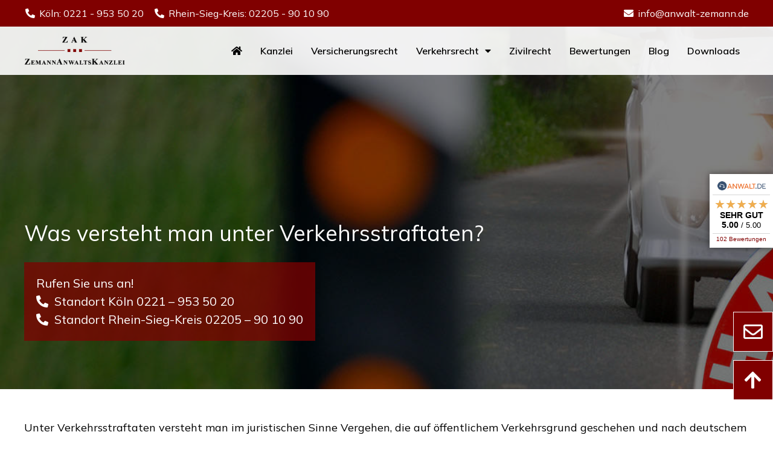

--- FILE ---
content_type: text/css; charset=utf-8
request_url: https://www.anwalt-zemann.net/wp-content/uploads/elementor/css/post-10.css?ver=1681391475
body_size: 348
content:
.elementor-kit-10{--e-global-color-primary:#800000;--e-global-color-secondary:#800000;--e-global-color-text:#000000;--e-global-color-accent:#800000;--e-global-color-0e19cfa:#F6F6F6;--e-global-typography-primary-font-family:"Mulish";--e-global-typography-primary-font-weight:400;--e-global-typography-secondary-font-family:"Mulish";--e-global-typography-secondary-font-weight:400;--e-global-typography-text-font-family:"Mulish";--e-global-typography-text-font-weight:400;--e-global-typography-accent-font-family:"Mulish";--e-global-typography-accent-font-weight:400;color:var( --e-global-color-text );font-size:18px;}.elementor-kit-10 a{color:var( --e-global-color-primary );}.elementor-kit-10 h1{color:var( --e-global-color-primary );font-size:2em;}.elementor-kit-10 h2{color:var( --e-global-color-primary );font-size:1.8em;}.elementor-section.elementor-section-boxed > .elementor-container{max-width:1200px;}.e-con{--container-max-width:1200px;}.elementor-widget:not(:last-child){margin-bottom:0px;}.elementor-element{--widgets-spacing:0px;}{}h1.entry-title{display:var(--page-title-display);}.elementor-kit-10 e-page-transition{background-color:#FFBC7D;}@media(max-width:1024px){.elementor-section.elementor-section-boxed > .elementor-container{max-width:1024px;}.e-con{--container-max-width:1024px;}}@media(max-width:767px){.elementor-kit-10{font-size:16px;}.elementor-kit-10 p{margin-bottom:16px;}.elementor-kit-10 h1{font-size:1.8em;}.elementor-kit-10 h2{font-size:1.6rem;}.elementor-kit-10 h3{font-size:1.4em;}.elementor-section.elementor-section-boxed > .elementor-container{max-width:767px;}.e-con{--container-max-width:767px;}}

--- FILE ---
content_type: text/css; charset=utf-8
request_url: https://www.anwalt-zemann.net/wp-content/uploads/elementor/css/post-147.css?ver=1681404933
body_size: 2173
content:
.elementor-147 .elementor-element.elementor-element-d6c161a > .elementor-container{min-height:600px;}.elementor-147 .elementor-element.elementor-element-d6c161a:not(.elementor-motion-effects-element-type-background), .elementor-147 .elementor-element.elementor-element-d6c161a > .elementor-motion-effects-container > .elementor-motion-effects-layer{background-image:url("https://www.anwalt-zemann.net/wp-content/uploads/2020/10/header-verkehrsrecht-1920.jpg");background-repeat:no-repeat;background-size:cover;}.elementor-147 .elementor-element.elementor-element-d6c161a > .elementor-background-overlay{background-color:#000000;opacity:0.5;transition:background 0.3s, border-radius 0.3s, opacity 0.3s;}.elementor-147 .elementor-element.elementor-element-d6c161a{transition:background 0.3s, border 0.3s, border-radius 0.3s, box-shadow 0.3s;margin-top:-80px;margin-bottom:0px;padding:0px 20px 0px 20px;z-index:1;}.elementor-147 .elementor-element.elementor-element-5d6a43f > .elementor-element-populated{padding:0px 0px 80px 0px;}.elementor-147 .elementor-element.elementor-element-d8c93aa .elementor-heading-title{color:#FFFFFF;font-family:"Mulish", Sans-serif;font-weight:400;}.elementor-147 .elementor-element.elementor-element-d8c93aa > .elementor-widget-container{margin:0px 0px 30px 0px;}.elementor-147 .elementor-element.elementor-element-2ef21f5{color:#FFFFFF;font-family:"Mulish", Sans-serif;font-size:20px;font-weight:400;line-height:1.5em;width:initial;max-width:initial;}.elementor-147 .elementor-element.elementor-element-2ef21f5 > .elementor-widget-container{padding:20px 20px 20px 20px;background-color:#800000BA;}.elementor-147 .elementor-element.elementor-element-6108ed5{padding:50px 20px 30px 20px;}.elementor-147 .elementor-element.elementor-element-36c3cb8 > .elementor-element-populated{padding:0px 0px 0px 0px;}.elementor-147 .elementor-element.elementor-element-bbcb7fd{font-family:"Mulish", Sans-serif;font-size:18px;font-weight:400;}.elementor-147 .elementor-element.elementor-element-5159b71:not(.elementor-motion-effects-element-type-background), .elementor-147 .elementor-element.elementor-element-5159b71 > .elementor-motion-effects-container > .elementor-motion-effects-layer{background-color:var( --e-global-color-primary );}.elementor-147 .elementor-element.elementor-element-5159b71{transition:background 0.3s, border 0.3s, border-radius 0.3s, box-shadow 0.3s;padding:30px 20px 30px 20px;}.elementor-147 .elementor-element.elementor-element-5159b71 > .elementor-background-overlay{transition:background 0.3s, border-radius 0.3s, opacity 0.3s;}.elementor-147 .elementor-element.elementor-element-bc8b51d > .elementor-element-populated{padding:0px 0px 0px 0px;}.elementor-147 .elementor-element.elementor-element-f038f03{text-align:center;}.elementor-147 .elementor-element.elementor-element-f038f03 .elementor-heading-title{color:#FFFFFF;font-family:"Mulish", Sans-serif;font-size:24px;font-weight:400;}.elementor-147 .elementor-element.elementor-element-f038f03 > .elementor-widget-container{margin:0px 0px 20px 0px;}.elementor-147 .elementor-element.elementor-element-bee999e .elementor-button{background-color:#FFFFFF;border-style:solid;border-width:2px 2px 2px 2px;border-color:#FFFFFF;}.elementor-147 .elementor-element.elementor-element-bee999e .elementor-button:hover, .elementor-147 .elementor-element.elementor-element-bee999e .elementor-button:focus{color:#FFFFFF;background-color:#02010100;}.elementor-147 .elementor-element.elementor-element-bee999e .elementor-button:hover svg, .elementor-147 .elementor-element.elementor-element-bee999e .elementor-button:focus svg{fill:#FFFFFF;}.elementor-147 .elementor-element.elementor-element-b46dc5a{padding:30px 20px 30px 20px;}.elementor-147 .elementor-element.elementor-element-0fddb01 > .elementor-element-populated{padding:0px 0px 0px 0px;}.elementor-147 .elementor-element.elementor-element-6073ddb > .elementor-widget-container{margin:0px 0px 20px 0px;}.elementor-147 .elementor-element.elementor-element-f92b772{font-family:"Mulish", Sans-serif;font-size:18px;font-weight:400;}.elementor-147 .elementor-element.elementor-element-f92b772 > .elementor-widget-container{margin:0px 0px 0px 0px;}.elementor-147 .elementor-element.elementor-element-33355b2{columns:2;font-family:"Mulish", Sans-serif;font-size:18px;font-weight:400;}.elementor-147 .elementor-element.elementor-element-33355b2 > .elementor-widget-container{margin:0px 0px 30px 0px;}.elementor-147 .elementor-element.elementor-element-e9df29e > .elementor-widget-container{margin:0px 0px 20px 0px;}.elementor-147 .elementor-element.elementor-element-5eb48e1{font-family:"Mulish", Sans-serif;font-size:18px;font-weight:400;}.elementor-147 .elementor-element.elementor-element-5eb48e1 > .elementor-widget-container{margin:0px 0px 0px 0px;}.elementor-147 .elementor-element.elementor-element-0d1c0ea > .elementor-widget-container{margin:0px 0px 20px 0px;}.elementor-147 .elementor-element.elementor-element-293780f{font-family:"Mulish", Sans-serif;font-size:18px;font-weight:400;}.elementor-147 .elementor-element.elementor-element-293780f > .elementor-widget-container{margin:0px 0px 0px 0px;}.elementor-147 .elementor-element.elementor-element-2c11311:not(.elementor-motion-effects-element-type-background), .elementor-147 .elementor-element.elementor-element-2c11311 > .elementor-motion-effects-container > .elementor-motion-effects-layer{background-color:#ECECEC;}.elementor-147 .elementor-element.elementor-element-2c11311{transition:background 0.3s, border 0.3s, border-radius 0.3s, box-shadow 0.3s;padding:20px 20px 30px 20px;}.elementor-147 .elementor-element.elementor-element-2c11311 > .elementor-background-overlay{transition:background 0.3s, border-radius 0.3s, opacity 0.3s;}.elementor-bc-flex-widget .elementor-147 .elementor-element.elementor-element-2541813.elementor-column .elementor-widget-wrap{align-items:center;}.elementor-147 .elementor-element.elementor-element-2541813.elementor-column.elementor-element[data-element_type="column"] > .elementor-widget-wrap.elementor-element-populated{align-content:center;align-items:center;}.elementor-147 .elementor-element.elementor-element-2541813.elementor-column > .elementor-widget-wrap{justify-content:center;}.elementor-147 .elementor-element.elementor-element-2541813:not(.elementor-motion-effects-element-type-background) > .elementor-widget-wrap, .elementor-147 .elementor-element.elementor-element-2541813 > .elementor-widget-wrap > .elementor-motion-effects-container > .elementor-motion-effects-layer{background-color:var( --e-global-color-primary );}.elementor-147 .elementor-element.elementor-element-2541813 > .elementor-element-populated{transition:background 0.3s, border 0.3s, border-radius 0.3s, box-shadow 0.3s;margin:0px 25px 0px 0px;--e-column-margin-right:25px;--e-column-margin-left:0px;padding:20px 20px 20px 20px;}.elementor-147 .elementor-element.elementor-element-2541813 > .elementor-element-populated > .elementor-background-overlay{transition:background 0.3s, border-radius 0.3s, opacity 0.3s;}.elementor-147 .elementor-element.elementor-element-b4e7957{text-align:center;}.elementor-147 .elementor-element.elementor-element-b4e7957 .elementor-heading-title{color:#FFFFFF;}.elementor-147 .elementor-element.elementor-element-b4e7957 > .elementor-widget-container{margin:0px 0px 20px 0px;}.elementor-147 .elementor-element.elementor-element-e59738e{color:#FFFFFF;}.elementor-147 .elementor-element.elementor-element-e59738e > .elementor-widget-container{padding:0px 0px 0px 0px;}.elementor-147 .elementor-element.elementor-element-c77de32 > .elementor-element-populated{margin:0px 0px 0px 25px;--e-column-margin-right:0px;--e-column-margin-left:25px;padding:0px 0px 0px 0px;}.elementor-147 .elementor-element.elementor-element-f8b923b > .elementor-widget-container{margin:0px 0px 20px 0px;}.elementor-147 .elementor-element.elementor-element-e2ef27f .elementor-field-group{padding-right:calc( 10px/2 );padding-left:calc( 10px/2 );margin-bottom:10px;}.elementor-147 .elementor-element.elementor-element-e2ef27f .elementor-form-fields-wrapper{margin-left:calc( -10px/2 );margin-right:calc( -10px/2 );margin-bottom:-10px;}.elementor-147 .elementor-element.elementor-element-e2ef27f .elementor-field-group.recaptcha_v3-bottomleft, .elementor-147 .elementor-element.elementor-element-e2ef27f .elementor-field-group.recaptcha_v3-bottomright{margin-bottom:0;}body.rtl .elementor-147 .elementor-element.elementor-element-e2ef27f .elementor-labels-inline .elementor-field-group > label{padding-left:0px;}body:not(.rtl) .elementor-147 .elementor-element.elementor-element-e2ef27f .elementor-labels-inline .elementor-field-group > label{padding-right:0px;}body .elementor-147 .elementor-element.elementor-element-e2ef27f .elementor-labels-above .elementor-field-group > label{padding-bottom:0px;}.elementor-147 .elementor-element.elementor-element-e2ef27f .elementor-field-group > label{font-family:"Mulish", Sans-serif;font-weight:400;}.elementor-147 .elementor-element.elementor-element-e2ef27f .elementor-field-type-html{padding-bottom:0px;font-family:"Mulish", Sans-serif;font-weight:400;}.elementor-147 .elementor-element.elementor-element-e2ef27f .elementor-field-group .elementor-field, .elementor-147 .elementor-element.elementor-element-e2ef27f .elementor-field-subgroup label{font-family:"Mulish", Sans-serif;font-size:17px;font-weight:400;}.elementor-147 .elementor-element.elementor-element-e2ef27f .elementor-field-group:not(.elementor-field-type-upload) .elementor-field:not(.elementor-select-wrapper){background-color:#ffffff;}.elementor-147 .elementor-element.elementor-element-e2ef27f .elementor-field-group .elementor-select-wrapper select{background-color:#ffffff;}.elementor-147 .elementor-element.elementor-element-e2ef27f .e-form__buttons__wrapper__button-next{color:#ffffff;}.elementor-147 .elementor-element.elementor-element-e2ef27f .elementor-button[type="submit"]{color:#ffffff;}.elementor-147 .elementor-element.elementor-element-e2ef27f .elementor-button[type="submit"] svg *{fill:#ffffff;}.elementor-147 .elementor-element.elementor-element-e2ef27f .e-form__buttons__wrapper__button-previous{color:#ffffff;}.elementor-147 .elementor-element.elementor-element-e2ef27f .e-form__buttons__wrapper__button-next:hover{color:#ffffff;}.elementor-147 .elementor-element.elementor-element-e2ef27f .elementor-button[type="submit"]:hover{color:#ffffff;}.elementor-147 .elementor-element.elementor-element-e2ef27f .elementor-button[type="submit"]:hover svg *{fill:#ffffff;}.elementor-147 .elementor-element.elementor-element-e2ef27f .e-form__buttons__wrapper__button-previous:hover{color:#ffffff;}.elementor-147 .elementor-element.elementor-element-e2ef27f{--e-form-steps-indicators-spacing:20px;--e-form-steps-indicator-padding:30px;--e-form-steps-indicator-inactive-secondary-color:#ffffff;--e-form-steps-indicator-active-secondary-color:#ffffff;--e-form-steps-indicator-completed-secondary-color:#ffffff;--e-form-steps-divider-width:1px;--e-form-steps-divider-gap:10px;}:root{--page-title-display:none;}@media(max-width:1024px){.elementor-147 .elementor-element.elementor-element-d6c161a > .elementor-container{min-height:300px;}.elementor-147 .elementor-element.elementor-element-d6c161a{margin-top:-76px;margin-bottom:0px;padding:150px 20px 0px 20px;}.elementor-147 .elementor-element.elementor-element-2541813 > .elementor-element-populated{margin:0px 0px 30px 0px;--e-column-margin-right:0px;--e-column-margin-left:0px;}.elementor-147 .elementor-element.elementor-element-c77de32 > .elementor-element-populated{margin:0px 0px 0px 0px;--e-column-margin-right:0px;--e-column-margin-left:0px;}}@media(max-width:767px){.elementor-147 .elementor-element.elementor-element-d6c161a > .elementor-container{min-height:100px;}.elementor-147 .elementor-element.elementor-element-d6c161a:not(.elementor-motion-effects-element-type-background), .elementor-147 .elementor-element.elementor-element-d6c161a > .elementor-motion-effects-container > .elementor-motion-effects-layer{background-position:center left;}.elementor-147 .elementor-element.elementor-element-d6c161a{margin-top:0px;margin-bottom:0px;padding:0px 0px 0px 0px;}.elementor-147 .elementor-element.elementor-element-5d6a43f > .elementor-element-populated{margin:0px 0px 0px 0px;--e-column-margin-right:0px;--e-column-margin-left:0px;padding:100px 0px 0px 0px;}.elementor-147 .elementor-element.elementor-element-d8c93aa .elementor-heading-title{font-size:1.8rem;}.elementor-147 .elementor-element.elementor-element-d8c93aa > .elementor-widget-container{padding:0px 10px 0px 10px;}.elementor-147 .elementor-element.elementor-element-2ef21f5{text-align:center;font-size:16px;width:100%;max-width:100%;}.elementor-147 .elementor-element.elementor-element-2ef21f5 > .elementor-widget-container{margin:0px 0px 0px 0px;padding:10px 10px 10px 10px;}.elementor-147 .elementor-element.elementor-element-6108ed5{padding:20px 10px 20px 10px;}.elementor-147 .elementor-element.elementor-element-5159b71{padding:20px 10px 20px 10px;}.elementor-147 .elementor-element.elementor-element-b46dc5a{padding:20px 10px 20px 10px;}.elementor-147 .elementor-element.elementor-element-33355b2{columns:1;}.elementor-147 .elementor-element.elementor-element-2c11311{padding:20px 10px 20px 10px;}}@media(min-width:768px){.elementor-147 .elementor-element.elementor-element-2541813{width:33%;}.elementor-147 .elementor-element.elementor-element-c77de32{width:67%;}}@media(max-width:1024px) and (min-width:768px){.elementor-147 .elementor-element.elementor-element-2541813{width:100%;}.elementor-147 .elementor-element.elementor-element-c77de32{width:100%;}}/* Start custom CSS for heading, class: .elementor-element-d8c93aa */.hero-heading span {font-size:18px;line-height:36px}/* End custom CSS */
/* Start custom CSS for text-editor, class: .elementor-element-2ef21f5 */.hero-cta a {color:inherit;font-size:inherit;}

.hero-cta a:hover {text-decoration:underline;}

.hero-cta .fa {margin-right: 10px}

.hero-cta p {margin-bottom:0;}

@media only screen and (max-width: 512px) {
span.nummer {
    display: block;
}
}/* End custom CSS */

--- FILE ---
content_type: text/css; charset=utf-8
request_url: https://www.anwalt-zemann.net/wp-content/uploads/elementor/css/post-12.css?ver=1681391476
body_size: 1402
content:
.elementor-12 .elementor-element.elementor-element-1652162:not(.elementor-motion-effects-element-type-background), .elementor-12 .elementor-element.elementor-element-1652162 > .elementor-motion-effects-container > .elementor-motion-effects-layer{background-color:var( --e-global-color-primary );}.elementor-12 .elementor-element.elementor-element-1652162{transition:background 0.3s, border 0.3s, border-radius 0.3s, box-shadow 0.3s;padding:0px 20px 0px 20px;}.elementor-12 .elementor-element.elementor-element-1652162 > .elementor-background-overlay{transition:background 0.3s, border-radius 0.3s, opacity 0.3s;}.elementor-12 .elementor-element.elementor-element-12a59d3 > .elementor-element-populated{margin:0px 0px 0px 0px;--e-column-margin-right:0px;--e-column-margin-left:0px;padding:10px 0px 10px 0px;}.elementor-12 .elementor-element.elementor-element-41914aa .elementor-icon-list-icon i{color:#FFFFFF;transition:color 0.3s;}.elementor-12 .elementor-element.elementor-element-41914aa .elementor-icon-list-icon svg{fill:#FFFFFF;transition:fill 0.3s;}.elementor-12 .elementor-element.elementor-element-41914aa{--e-icon-list-icon-size:16px;--e-icon-list-icon-align:center;--e-icon-list-icon-margin:0 calc(var(--e-icon-list-icon-size, 1em) * 0.125);--icon-vertical-offset:0px;width:var( --container-widget-width, 50% );max-width:50%;--container-widget-width:50%;--container-widget-flex-grow:0;}.elementor-12 .elementor-element.elementor-element-41914aa .elementor-icon-list-item > .elementor-icon-list-text, .elementor-12 .elementor-element.elementor-element-41914aa .elementor-icon-list-item > a{font-family:"Mulish", Sans-serif;font-size:16px;font-weight:400;}.elementor-12 .elementor-element.elementor-element-41914aa .elementor-icon-list-text{color:#FFFFFF;transition:color 0.3s;}.elementor-12 .elementor-element.elementor-element-b2e5011 .elementor-icon-list-icon i{color:#FFFFFF;transition:color 0.3s;}.elementor-12 .elementor-element.elementor-element-b2e5011 .elementor-icon-list-icon svg{fill:#FFFFFF;transition:fill 0.3s;}.elementor-12 .elementor-element.elementor-element-b2e5011{--e-icon-list-icon-size:16px;--e-icon-list-icon-align:center;--e-icon-list-icon-margin:0 calc(var(--e-icon-list-icon-size, 1em) * 0.125);--icon-vertical-offset:0px;width:var( --container-widget-width, 50% );max-width:50%;--container-widget-width:50%;--container-widget-flex-grow:0;}.elementor-12 .elementor-element.elementor-element-b2e5011 .elementor-icon-list-item > .elementor-icon-list-text, .elementor-12 .elementor-element.elementor-element-b2e5011 .elementor-icon-list-item > a{font-family:"Mulish", Sans-serif;font-size:16px;font-weight:400;}.elementor-12 .elementor-element.elementor-element-b2e5011 .elementor-icon-list-text{color:#FFFFFF;transition:color 0.3s;}.elementor-12 .elementor-element.elementor-element-163e159:not(.elementor-motion-effects-element-type-background), .elementor-12 .elementor-element.elementor-element-163e159 > .elementor-motion-effects-container > .elementor-motion-effects-layer{background-color:#FFFFFFE6;}.elementor-12 .elementor-element.elementor-element-163e159 > .elementor-background-overlay{opacity:0.5;transition:background 0.3s, border-radius 0.3s, opacity 0.3s;}.elementor-12 .elementor-element.elementor-element-163e159{transition:background 0.3s, border 0.3s, border-radius 0.3s, box-shadow 0.3s;padding:0px 20px 0px 20px;z-index:5;}.elementor-bc-flex-widget .elementor-12 .elementor-element.elementor-element-b549e5a.elementor-column .elementor-widget-wrap{align-items:center;}.elementor-12 .elementor-element.elementor-element-b549e5a.elementor-column.elementor-element[data-element_type="column"] > .elementor-widget-wrap.elementor-element-populated{align-content:center;align-items:center;}.elementor-12 .elementor-element.elementor-element-b549e5a > .elementor-element-populated{margin:0px 0px 0px 0px;--e-column-margin-right:0px;--e-column-margin-left:0px;padding:5px 0px 5px 0px;}.elementor-12 .elementor-element.elementor-element-eb28c1d{text-align:left;}.elementor-12 .elementor-element.elementor-element-eb28c1d img{width:233px;}.elementor-bc-flex-widget .elementor-12 .elementor-element.elementor-element-f57890a.elementor-column .elementor-widget-wrap{align-items:center;}.elementor-12 .elementor-element.elementor-element-f57890a.elementor-column.elementor-element[data-element_type="column"] > .elementor-widget-wrap.elementor-element-populated{align-content:center;align-items:center;}.elementor-12 .elementor-element.elementor-element-f57890a > .elementor-element-populated{transition:background 0.3s, border 0.3s, border-radius 0.3s, box-shadow 0.3s;padding:0px 0px 0px 0px;}.elementor-12 .elementor-element.elementor-element-f57890a > .elementor-element-populated > .elementor-background-overlay{transition:background 0.3s, border-radius 0.3s, opacity 0.3s;}.elementor-12 .elementor-element.elementor-element-09c5481 .elementor-menu-toggle{margin-left:auto;background-color:#FFFFFF;}.elementor-12 .elementor-element.elementor-element-09c5481 .elementor-nav-menu .elementor-item{font-family:"Mulish", Sans-serif;font-size:16px;font-weight:600;}.elementor-12 .elementor-element.elementor-element-09c5481 .elementor-nav-menu--main .elementor-item:hover,
					.elementor-12 .elementor-element.elementor-element-09c5481 .elementor-nav-menu--main .elementor-item.elementor-item-active,
					.elementor-12 .elementor-element.elementor-element-09c5481 .elementor-nav-menu--main .elementor-item.highlighted,
					.elementor-12 .elementor-element.elementor-element-09c5481 .elementor-nav-menu--main .elementor-item:focus{color:#fff;}.elementor-12 .elementor-element.elementor-element-09c5481 .elementor-nav-menu--main .elementor-item{padding-left:15px;padding-right:15px;padding-top:30px;padding-bottom:30px;}.elementor-12 .elementor-element.elementor-element-09c5481 .elementor-nav-menu--dropdown{background-color:#FFFFFFE6;}.elementor-12 .elementor-element.elementor-element-09c5481 .elementor-nav-menu--dropdown a:hover,
					.elementor-12 .elementor-element.elementor-element-09c5481 .elementor-nav-menu--dropdown a.elementor-item-active,
					.elementor-12 .elementor-element.elementor-element-09c5481 .elementor-nav-menu--dropdown a.highlighted,
					.elementor-12 .elementor-element.elementor-element-09c5481 .elementor-menu-toggle:hover{color:#FFFFFF;}.elementor-12 .elementor-element.elementor-element-09c5481 .elementor-nav-menu--dropdown a:hover,
					.elementor-12 .elementor-element.elementor-element-09c5481 .elementor-nav-menu--dropdown a.elementor-item-active,
					.elementor-12 .elementor-element.elementor-element-09c5481 .elementor-nav-menu--dropdown a.highlighted{background-color:var( --e-global-color-primary );}.elementor-12 .elementor-element.elementor-element-09c5481 .elementor-nav-menu--dropdown .elementor-item, .elementor-12 .elementor-element.elementor-element-09c5481 .elementor-nav-menu--dropdown  .elementor-sub-item{font-family:"Mulish", Sans-serif;font-size:16px;font-weight:600;}.elementor-12 .elementor-element.elementor-element-09c5481 .elementor-nav-menu--dropdown a{padding-top:20px;padding-bottom:20px;}.elementor-12 .elementor-element.elementor-element-09c5481 .elementor-nav-menu--dropdown li:not(:last-child){border-style:solid;border-color:var( --e-global-color-primary );border-bottom-width:0px;}.elementor-12 .elementor-element.elementor-element-09c5481 div.elementor-menu-toggle{color:var( --e-global-color-primary );}.elementor-12 .elementor-element.elementor-element-09c5481 div.elementor-menu-toggle svg{fill:var( --e-global-color-primary );}.elementor-12 .elementor-element.elementor-element-09c5481 div.elementor-menu-toggle:hover{color:var( --e-global-color-primary );}.elementor-12 .elementor-element.elementor-element-09c5481 div.elementor-menu-toggle:hover svg{fill:var( --e-global-color-primary );}@media(max-width:1024px){.elementor-12 .elementor-element.elementor-element-09c5481 .elementor-nav-menu--dropdown .elementor-item, .elementor-12 .elementor-element.elementor-element-09c5481 .elementor-nav-menu--dropdown  .elementor-sub-item{font-size:16px;}.elementor-12 .elementor-element.elementor-element-09c5481 .elementor-nav-menu--dropdown a{padding-left:20px;padding-right:20px;padding-top:20px;padding-bottom:20px;}}@media(min-width:768px){.elementor-12 .elementor-element.elementor-element-b549e5a{width:14%;}.elementor-12 .elementor-element.elementor-element-f57890a{width:86%;}}@media(max-width:1024px) and (min-width:768px){.elementor-12 .elementor-element.elementor-element-b549e5a{width:50%;}.elementor-12 .elementor-element.elementor-element-f57890a{width:50%;}}@media(max-width:767px){.elementor-12 .elementor-element.elementor-element-1652162{padding:0px 10px 0px 10px;}.elementor-12 .elementor-element.elementor-element-163e159{padding:0px 10px 0px 10px;}.elementor-12 .elementor-element.elementor-element-b549e5a{width:63%;}.elementor-12 .elementor-element.elementor-element-b549e5a > .elementor-element-populated{padding:15px 0px 15px 0px;}.elementor-12 .elementor-element.elementor-element-f57890a{width:37%;}.elementor-12 .elementor-element.elementor-element-09c5481 .elementor-nav-menu--main > .elementor-nav-menu > li > .elementor-nav-menu--dropdown, .elementor-12 .elementor-element.elementor-element-09c5481 .elementor-nav-menu__container.elementor-nav-menu--dropdown{margin-top:30px !important;}.elementor-12 .elementor-element.elementor-element-09c5481{--nav-menu-icon-size:32px;}}/* Start custom CSS for section, class: .elementor-element-1652162 */#topbar svg {padding-top:6px;}/* End custom CSS */
/* Start custom CSS for nav-menu, class: .elementor-element-09c5481 */ul.elementor-nav-menu--dropdown a, ul.elementor-nav-menu--dropdown a:focus, ul.elementor-nav-menu--dropdown a:hover {
    text-shadow: none;
    border-left: 0px!important
}/* End custom CSS */
/* Start custom CSS for section, class: .elementor-element-163e159 */#topbar svg {padding-top:6px;}/* End custom CSS */

--- FILE ---
content_type: text/css; charset=utf-8
request_url: https://www.anwalt-zemann.net/wp-content/uploads/elementor/css/post-45.css?ver=1681391476
body_size: 3026
content:
.elementor-45 .elementor-element.elementor-element-1757b80b:not(.elementor-motion-effects-element-type-background), .elementor-45 .elementor-element.elementor-element-1757b80b > .elementor-motion-effects-container > .elementor-motion-effects-layer{background-color:var( --e-global-color-primary );}.elementor-45 .elementor-element.elementor-element-1757b80b{transition:background 0.3s, border 0.3s, border-radius 0.3s, box-shadow 0.3s;padding:50px 20px 50px 20px;}.elementor-45 .elementor-element.elementor-element-1757b80b > .elementor-background-overlay{transition:background 0.3s, border-radius 0.3s, opacity 0.3s;}.elementor-45 .elementor-element.elementor-element-7ba909d7 > .elementor-element-populated{padding:0px 30px 0px 0px;}.elementor-45 .elementor-element.elementor-element-1c5f98e1 .elementor-heading-title{color:#FFFFFF;font-family:"Muli", Sans-serif;font-weight:400;}.elementor-45 .elementor-element.elementor-element-1c5f98e1 > .elementor-widget-container{margin:0px 0px 0px 0px;}.elementor-45 .elementor-element.elementor-element-e747de3{--divider-border-style:solid;--divider-color:var( --e-global-color-0e19cfa );--divider-border-width:1px;}.elementor-45 .elementor-element.elementor-element-e747de3 .elementor-divider-separator{width:30px;}.elementor-45 .elementor-element.elementor-element-e747de3 .elementor-divider{padding-top:15px;padding-bottom:15px;}.elementor-45 .elementor-element.elementor-element-7dc33ff{text-align:left;}.elementor-45 .elementor-element.elementor-element-7dc33ff > .elementor-widget-container{margin:0px 0px 10px 0px;}.elementor-45 .elementor-element.elementor-element-753887eb{color:#FFFFFF;font-size:16px;font-weight:400;line-height:1.5em;}.elementor-45 .elementor-element.elementor-element-549f4137 > .elementor-element-populated{padding:0px 0px 0px 60px;}.elementor-45 .elementor-element.elementor-element-503c671e .elementor-heading-title{color:#FFFFFF;font-family:"Mulish", Sans-serif;font-weight:400;}.elementor-45 .elementor-element.elementor-element-503c671e > .elementor-widget-container{margin:0px 0px 0px 0px;}.elementor-45 .elementor-element.elementor-element-50afd5a{--divider-border-style:solid;--divider-color:var( --e-global-color-0e19cfa );--divider-border-width:1px;}.elementor-45 .elementor-element.elementor-element-50afd5a .elementor-divider-separator{width:30px;}.elementor-45 .elementor-element.elementor-element-50afd5a .elementor-divider{padding-top:15px;padding-bottom:15px;}.elementor-45 .elementor-element.elementor-element-7c0dfd27{color:#FFFFFF;font-family:"Mulish", Sans-serif;font-weight:400;}.elementor-45 .elementor-element.elementor-element-799fd342 > .elementor-element-populated{padding:0px 20px 0px 30px;}.elementor-45 .elementor-element.elementor-element-3d6cbe1 .elementor-heading-title{color:#FFFFFF;font-family:"Mulish", Sans-serif;font-weight:400;}.elementor-45 .elementor-element.elementor-element-3d6cbe1 > .elementor-widget-container{margin:0px 0px 0px 0px;}.elementor-45 .elementor-element.elementor-element-f2aa03f{--divider-border-style:solid;--divider-color:var( --e-global-color-0e19cfa );--divider-border-width:1px;}.elementor-45 .elementor-element.elementor-element-f2aa03f .elementor-divider-separator{width:30px;}.elementor-45 .elementor-element.elementor-element-f2aa03f .elementor-divider{padding-top:15px;padding-bottom:15px;}.elementor-45 .elementor-element.elementor-element-2299865e .elementor-icon-list-items:not(.elementor-inline-items) .elementor-icon-list-item:not(:last-child){padding-bottom:calc(5px/2);}.elementor-45 .elementor-element.elementor-element-2299865e .elementor-icon-list-items:not(.elementor-inline-items) .elementor-icon-list-item:not(:first-child){margin-top:calc(5px/2);}.elementor-45 .elementor-element.elementor-element-2299865e .elementor-icon-list-items.elementor-inline-items .elementor-icon-list-item{margin-right:calc(5px/2);margin-left:calc(5px/2);}.elementor-45 .elementor-element.elementor-element-2299865e .elementor-icon-list-items.elementor-inline-items{margin-right:calc(-5px/2);margin-left:calc(-5px/2);}body.rtl .elementor-45 .elementor-element.elementor-element-2299865e .elementor-icon-list-items.elementor-inline-items .elementor-icon-list-item:after{left:calc(-5px/2);}body:not(.rtl) .elementor-45 .elementor-element.elementor-element-2299865e .elementor-icon-list-items.elementor-inline-items .elementor-icon-list-item:after{right:calc(-5px/2);}.elementor-45 .elementor-element.elementor-element-2299865e .elementor-icon-list-icon i{color:#FFFFFF;transition:color 0.3s;}.elementor-45 .elementor-element.elementor-element-2299865e .elementor-icon-list-icon svg{fill:#FFFFFF;transition:fill 0.3s;}.elementor-45 .elementor-element.elementor-element-2299865e{--e-icon-list-icon-size:16px;--icon-vertical-offset:0px;}.elementor-45 .elementor-element.elementor-element-2299865e .elementor-icon-list-item > .elementor-icon-list-text, .elementor-45 .elementor-element.elementor-element-2299865e .elementor-icon-list-item > a{font-family:"Mulish", Sans-serif;font-weight:400;}.elementor-45 .elementor-element.elementor-element-2299865e .elementor-icon-list-text{color:#FFFFFF;transition:color 0.3s;}.elementor-45 .elementor-element.elementor-element-2299865e .elementor-icon-list-item:hover .elementor-icon-list-text{color:#FFFFFF;}.elementor-45 .elementor-element.elementor-element-2cf5117d > .elementor-element-populated{padding:0px 0px 0px 40px;}.elementor-45 .elementor-element.elementor-element-225b742 .elementor-heading-title{color:#FFFFFF;font-weight:400;}.elementor-45 .elementor-element.elementor-element-225b742 > .elementor-widget-container{margin:0px 0px 0px 0px;}.elementor-45 .elementor-element.elementor-element-a42a3b4{--divider-border-style:solid;--divider-color:var( --e-global-color-0e19cfa );--divider-border-width:1px;}.elementor-45 .elementor-element.elementor-element-a42a3b4 .elementor-divider-separator{width:30px;}.elementor-45 .elementor-element.elementor-element-a42a3b4 .elementor-divider{padding-top:15px;padding-bottom:15px;}.elementor-45 .elementor-element.elementor-element-90d2702 .elementor-icon-list-items:not(.elementor-inline-items) .elementor-icon-list-item:not(:last-child){padding-bottom:calc(5px/2);}.elementor-45 .elementor-element.elementor-element-90d2702 .elementor-icon-list-items:not(.elementor-inline-items) .elementor-icon-list-item:not(:first-child){margin-top:calc(5px/2);}.elementor-45 .elementor-element.elementor-element-90d2702 .elementor-icon-list-items.elementor-inline-items .elementor-icon-list-item{margin-right:calc(5px/2);margin-left:calc(5px/2);}.elementor-45 .elementor-element.elementor-element-90d2702 .elementor-icon-list-items.elementor-inline-items{margin-right:calc(-5px/2);margin-left:calc(-5px/2);}body.rtl .elementor-45 .elementor-element.elementor-element-90d2702 .elementor-icon-list-items.elementor-inline-items .elementor-icon-list-item:after{left:calc(-5px/2);}body:not(.rtl) .elementor-45 .elementor-element.elementor-element-90d2702 .elementor-icon-list-items.elementor-inline-items .elementor-icon-list-item:after{right:calc(-5px/2);}.elementor-45 .elementor-element.elementor-element-90d2702 .elementor-icon-list-icon i{color:#FFFFFF;transition:color 0.3s;}.elementor-45 .elementor-element.elementor-element-90d2702 .elementor-icon-list-icon svg{fill:#FFFFFF;transition:fill 0.3s;}.elementor-45 .elementor-element.elementor-element-90d2702{--e-icon-list-icon-size:16px;--icon-vertical-offset:0px;}.elementor-45 .elementor-element.elementor-element-90d2702 .elementor-icon-list-item > .elementor-icon-list-text, .elementor-45 .elementor-element.elementor-element-90d2702 .elementor-icon-list-item > a{font-family:"Mulish", Sans-serif;font-weight:400;}.elementor-45 .elementor-element.elementor-element-90d2702 .elementor-icon-list-text{color:#FFFFFF;transition:color 0.3s;}.elementor-45 .elementor-element.elementor-element-90d2702 .elementor-icon-list-item:hover .elementor-icon-list-text{color:#FFFFFF;}.elementor-45 .elementor-element.elementor-element-04e702c .elementor-icon-wrapper{text-align:center;}.elementor-45 .elementor-element.elementor-element-04e702c.elementor-view-stacked .elementor-icon{background-color:#FFFFFF;color:var( --e-global-color-primary );}.elementor-45 .elementor-element.elementor-element-04e702c.elementor-view-framed .elementor-icon, .elementor-45 .elementor-element.elementor-element-04e702c.elementor-view-default .elementor-icon{color:#FFFFFF;border-color:#FFFFFF;}.elementor-45 .elementor-element.elementor-element-04e702c.elementor-view-framed .elementor-icon, .elementor-45 .elementor-element.elementor-element-04e702c.elementor-view-default .elementor-icon svg{fill:#FFFFFF;}.elementor-45 .elementor-element.elementor-element-04e702c.elementor-view-framed .elementor-icon{background-color:var( --e-global-color-primary );}.elementor-45 .elementor-element.elementor-element-04e702c.elementor-view-stacked .elementor-icon svg{fill:var( --e-global-color-primary );}.elementor-45 .elementor-element.elementor-element-04e702c .elementor-icon{font-size:32px;border-width:1px 1px 1px 1px;}.elementor-45 .elementor-element.elementor-element-04e702c{width:auto;max-width:auto;bottom:50px;}body:not(.rtl) .elementor-45 .elementor-element.elementor-element-04e702c{right:0px;}body.rtl .elementor-45 .elementor-element.elementor-element-04e702c{left:0px;}.elementor-45 .elementor-element.elementor-element-db06a0e .elementor-icon-wrapper{text-align:center;}.elementor-45 .elementor-element.elementor-element-db06a0e.elementor-view-stacked .elementor-icon{background-color:var( --e-global-color-0e19cfa );color:var( --e-global-color-primary );}.elementor-45 .elementor-element.elementor-element-db06a0e.elementor-view-framed .elementor-icon, .elementor-45 .elementor-element.elementor-element-db06a0e.elementor-view-default .elementor-icon{color:var( --e-global-color-0e19cfa );border-color:var( --e-global-color-0e19cfa );}.elementor-45 .elementor-element.elementor-element-db06a0e.elementor-view-framed .elementor-icon, .elementor-45 .elementor-element.elementor-element-db06a0e.elementor-view-default .elementor-icon svg{fill:var( --e-global-color-0e19cfa );}.elementor-45 .elementor-element.elementor-element-db06a0e.elementor-view-framed .elementor-icon{background-color:var( --e-global-color-primary );}.elementor-45 .elementor-element.elementor-element-db06a0e.elementor-view-stacked .elementor-icon svg{fill:var( --e-global-color-primary );}.elementor-45 .elementor-element.elementor-element-db06a0e .elementor-icon{font-size:32px;border-width:1px 1px 1px 1px;}.elementor-45 .elementor-element.elementor-element-db06a0e{width:auto;max-width:auto;bottom:130px;}body:not(.rtl) .elementor-45 .elementor-element.elementor-element-db06a0e{right:0px;}body.rtl .elementor-45 .elementor-element.elementor-element-db06a0e{left:0px;}.elementor-45 .elementor-element.elementor-element-c9f92de:not(.elementor-motion-effects-element-type-background), .elementor-45 .elementor-element.elementor-element-c9f92de > .elementor-motion-effects-container > .elementor-motion-effects-layer{background-color:var( --e-global-color-0e19cfa );}.elementor-45 .elementor-element.elementor-element-c9f92de{transition:background 0.3s, border 0.3s, border-radius 0.3s, box-shadow 0.3s;padding:0px 20px 0px 20px;}.elementor-45 .elementor-element.elementor-element-c9f92de > .elementor-background-overlay{transition:background 0.3s, border-radius 0.3s, opacity 0.3s;}.elementor-45 .elementor-element.elementor-element-6211aa2b{columns:1;column-gap:0px;text-align:left;color:#000000;font-family:"Mulish", Sans-serif;font-weight:400;}.elementor-45 .elementor-element.elementor-element-4582b14d{columns:1;column-gap:0px;text-align:right;color:#000000;font-family:"Mulish", Sans-serif;font-weight:400;}.elementor-45 .elementor-element.elementor-element-4582b14d > .elementor-widget-container{margin:0px 0px 0px 0px;}.elementor-45 .elementor-element.elementor-element-29cc988a > .elementor-container{max-width:105px;}.elementor-45 .elementor-element.elementor-element-29cc988a{z-index:99;}.elementor-45 .elementor-element.elementor-element-1b909e9b:not(.elementor-motion-effects-element-type-background) > .elementor-widget-wrap, .elementor-45 .elementor-element.elementor-element-1b909e9b > .elementor-widget-wrap > .elementor-motion-effects-container > .elementor-motion-effects-layer{background-color:#FFFFFF;}.elementor-45 .elementor-element.elementor-element-1b909e9b > .elementor-element-populated{box-shadow:0px 0px 10px 0px rgba(0,0,0,0.5);transition:background 0.3s, border 0.3s, border-radius 0.3s, box-shadow 0.3s;padding:5px 5px 5px 5px;}.elementor-45 .elementor-element.elementor-element-1b909e9b > .elementor-element-populated > .elementor-background-overlay{transition:background 0.3s, border-radius 0.3s, opacity 0.3s;}.elementor-45 .elementor-element.elementor-element-677aa91c img{width:80px;}.elementor-45 .elementor-element.elementor-element-677aa91c > .elementor-widget-container{margin:0px 0px 5px 0px;padding:0px 2px 2px 2px;border-style:solid;border-width:0px 0px 1px 0px;border-color:#D6D6D6;}.elementor-45 .elementor-element.elementor-element-54f2add3{text-align:center;}.elementor-45 .elementor-element.elementor-element-54f2add3 .elementor-star-rating{font-size:20px;}.elementor-45 .elementor-element.elementor-element-54f2add3 > .elementor-widget-container{margin:-5px 0px -5px 0px;}.elementor-45 .elementor-element.elementor-element-7bea0aa5{text-align:center;font-family:"Muli", Sans-serif;font-size:14px;font-weight:800;line-height:16px;}.elementor-45 .elementor-element.elementor-element-74cca069{text-align:center;font-family:"Muli", Sans-serif;font-size:0.6rem;font-weight:400;}.elementor-45 .elementor-element.elementor-element-74cca069 > .elementor-widget-container{margin:5px 0px 0px 0px;padding:2px 2px 2px 2px;border-style:solid;border-width:1px 0px 0px 0px;border-color:#D6D6D6;}.elementor-45 .elementor-element.elementor-element-bcc6607:not(.elementor-motion-effects-element-type-background), .elementor-45 .elementor-element.elementor-element-bcc6607 > .elementor-motion-effects-container > .elementor-motion-effects-layer{background-color:#FFFFFF;}.elementor-45 .elementor-element.elementor-element-bcc6607{transition:background 0.3s, border 0.3s, border-radius 0.3s, box-shadow 0.3s;}.elementor-45 .elementor-element.elementor-element-bcc6607 > .elementor-background-overlay{transition:background 0.3s, border-radius 0.3s, opacity 0.3s;}.elementor-45 .elementor-element.elementor-element-281c2330 .elementor-button{font-family:"Muli", Sans-serif;font-weight:400;fill:#FFFFFF;color:#FFFFFF;border-style:solid;border-color:var( --e-global-color-primary );}.elementor-45 .elementor-element.elementor-element-281c2330 .elementor-button:hover, .elementor-45 .elementor-element.elementor-element-281c2330 .elementor-button:focus{color:var( --e-global-color-primary );background-color:var( --e-global-color-0e19cfa );border-color:var( --e-global-color-primary );}.elementor-45 .elementor-element.elementor-element-281c2330 .elementor-button:hover svg, .elementor-45 .elementor-element.elementor-element-281c2330 .elementor-button:focus svg{fill:var( --e-global-color-primary );}.elementor-45 .elementor-element.elementor-element-4e368f59 .elementor-button{font-family:"Muli", Sans-serif;font-weight:400;fill:var( --e-global-color-primary );color:var( --e-global-color-primary );background-color:#8E403E00;border-style:solid;border-color:var( --e-global-color-primary );}.elementor-45 .elementor-element.elementor-element-4e368f59 .elementor-button:hover, .elementor-45 .elementor-element.elementor-element-4e368f59 .elementor-button:focus{color:var( --e-global-color-primary );background-color:var( --e-global-color-0e19cfa );border-color:var( --e-global-color-primary );}.elementor-45 .elementor-element.elementor-element-4e368f59 .elementor-button:hover svg, .elementor-45 .elementor-element.elementor-element-4e368f59 .elementor-button:focus svg{fill:var( --e-global-color-primary );}.elementor-45 .elementor-element.elementor-element-409bab32{font-family:"Muli", Sans-serif;font-weight:400;}.elementor-45 .elementor-element.elementor-element-61cef9ea{text-align:center;}.elementor-45 .elementor-element.elementor-element-61cef9ea .elementor-star-rating{font-size:20px;}.elementor-45 .elementor-element.elementor-element-61cef9ea > .elementor-widget-container{margin:-5px 0px -5px 0px;}.elementor-45 .elementor-element.elementor-element-78f034cf{font-family:"Muli", Sans-serif;font-weight:400;}@media(max-width:1024px){.elementor-45 .elementor-element.elementor-element-7ba909d7 > .elementor-element-populated{padding:0px 20px 0px 0px;}.elementor-45 .elementor-element.elementor-element-1c5f98e1 > .elementor-widget-container{margin:0px 0px 0px 0px;}.elementor-45 .elementor-element.elementor-element-e747de3 .elementor-divider-separator{width:30px;}.elementor-45 .elementor-element.elementor-element-549f4137 > .elementor-element-populated{margin:0px 0px 20px 0px;--e-column-margin-right:0px;--e-column-margin-left:0px;padding:0px 0px 0px 0px;}.elementor-45 .elementor-element.elementor-element-503c671e > .elementor-widget-container{margin:0px 0px 0px 0px;}.elementor-45 .elementor-element.elementor-element-50afd5a .elementor-divider-separator{width:30px;}.elementor-45 .elementor-element.elementor-element-799fd342 > .elementor-element-populated{padding:0px 0px 0px 0px;}.elementor-45 .elementor-element.elementor-element-3d6cbe1 > .elementor-widget-container{margin:0px 0px 0px 0px;}.elementor-45 .elementor-element.elementor-element-f2aa03f .elementor-divider-separator{width:30px;}.elementor-45 .elementor-element.elementor-element-2cf5117d > .elementor-element-populated{padding:0px 0px 0px 0px;}.elementor-45 .elementor-element.elementor-element-225b742 > .elementor-widget-container{margin:0px 0px 0px 0px;}.elementor-45 .elementor-element.elementor-element-a42a3b4 .elementor-divider-separator{width:30px;}body:not(.rtl) .elementor-45 .elementor-element.elementor-element-db06a0e{right:0px;}body.rtl .elementor-45 .elementor-element.elementor-element-db06a0e{left:0px;}.elementor-45 .elementor-element.elementor-element-db06a0e{bottom:130px;}.elementor-bc-flex-widget .elementor-45 .elementor-element.elementor-element-29a714ca.elementor-column .elementor-widget-wrap{align-items:center;}.elementor-45 .elementor-element.elementor-element-29a714ca.elementor-column.elementor-element[data-element_type="column"] > .elementor-widget-wrap.elementor-element-populated{align-content:center;align-items:center;}.elementor-45 .elementor-element.elementor-element-29a714ca > .elementor-element-populated{padding:0px 0px 0px 0px;}.elementor-bc-flex-widget .elementor-45 .elementor-element.elementor-element-394bd4a7.elementor-column .elementor-widget-wrap{align-items:center;}.elementor-45 .elementor-element.elementor-element-394bd4a7.elementor-column.elementor-element[data-element_type="column"] > .elementor-widget-wrap.elementor-element-populated{align-content:center;align-items:center;}.elementor-45 .elementor-element.elementor-element-394bd4a7 > .elementor-element-populated{padding:0px 0px 0px 0px;}}@media(min-width:768px){.elementor-45 .elementor-element.elementor-element-7ba909d7{width:25%;}.elementor-45 .elementor-element.elementor-element-549f4137{width:25%;}.elementor-45 .elementor-element.elementor-element-799fd342{width:25%;}.elementor-45 .elementor-element.elementor-element-2cf5117d{width:25%;}}@media(max-width:1024px) and (min-width:768px){.elementor-45 .elementor-element.elementor-element-7ba909d7{width:50%;}.elementor-45 .elementor-element.elementor-element-549f4137{width:50%;}.elementor-45 .elementor-element.elementor-element-799fd342{width:50%;}.elementor-45 .elementor-element.elementor-element-2cf5117d{width:50%;}}@media(max-width:767px){.elementor-45 .elementor-element.elementor-element-1757b80b{padding:10px 10px 10px 10px;}.elementor-45 .elementor-element.elementor-element-7ba909d7 > .elementor-element-populated{margin:0px 0px 20px 0px;--e-column-margin-right:0px;--e-column-margin-left:0px;padding:0px 0px 0px 0px;}.elementor-45 .elementor-element.elementor-element-7dc33ff{text-align:center;}.elementor-45 .elementor-element.elementor-element-7dc33ff > .elementor-widget-container{margin:0px 0px 10px 0px;}.elementor-45 .elementor-element.elementor-element-549f4137 > .elementor-element-populated{margin:0px 0px 20px 0px;--e-column-margin-right:0px;--e-column-margin-left:0px;padding:0px 0px 0px 0px;}.elementor-45 .elementor-element.elementor-element-799fd342 > .elementor-element-populated{margin:0px 0px 20px 0px;--e-column-margin-right:0px;--e-column-margin-left:0px;}.elementor-45 .elementor-element.elementor-element-04e702c .elementor-icon{font-size:24px;}.elementor-45 .elementor-element.elementor-element-04e702c{width:auto;max-width:auto;bottom:25%;}body:not(.rtl) .elementor-45 .elementor-element.elementor-element-04e702c{right:0px;}body.rtl .elementor-45 .elementor-element.elementor-element-04e702c{left:0px;}.elementor-45 .elementor-element.elementor-element-c9f92de{padding:10px 10px 10px 10px;}.elementor-45 .elementor-element.elementor-element-29a714ca > .elementor-element-populated{margin:0px 0px 10px 0px;--e-column-margin-right:0px;--e-column-margin-left:0px;}.elementor-45 .elementor-element.elementor-element-6211aa2b{text-align:center;}.elementor-45 .elementor-element.elementor-element-4582b14d{text-align:center;}.elementor-45 .elementor-element.elementor-element-bcc6607{z-index:99;}.elementor-45 .elementor-element.elementor-element-99e66e9.elementor-column > .elementor-widget-wrap{justify-content:center;}.elementor-45 .elementor-element.elementor-element-281c2330 .elementor-button{font-size:14px;line-height:14px;border-width:1px 1px 1px 1px;padding:10px 16px 10px 16px;}.elementor-45 .elementor-element.elementor-element-281c2330 > .elementor-widget-container{margin:0px 20px 5px 0px;}.elementor-45 .elementor-element.elementor-element-281c2330{width:var( --container-widget-width, 45% );max-width:45%;--container-widget-width:45%;--container-widget-flex-grow:0;}.elementor-45 .elementor-element.elementor-element-4e368f59 .elementor-button{font-size:14px;line-height:14px;border-width:1px 1px 1px 1px;padding:10px 16px 10px 16px;}.elementor-45 .elementor-element.elementor-element-4e368f59 > .elementor-widget-container{margin:0px 0px 5px 0px;}.elementor-45 .elementor-element.elementor-element-4e368f59{width:var( --container-widget-width, 55% );max-width:55%;--container-widget-width:55%;--container-widget-flex-grow:0;}.elementor-45 .elementor-element.elementor-element-409bab32{font-size:0.8rem;line-height:1em;width:auto;max-width:auto;}.elementor-45 .elementor-element.elementor-element-409bab32 > .elementor-widget-container{margin:5px 8px 0px 0px;padding:0px 0px 0px 0px;}.elementor-45 .elementor-element.elementor-element-61cef9ea .elementor-star-rating{font-size:16px;}.elementor-45 .elementor-element.elementor-element-61cef9ea > .elementor-widget-container{margin:-1px 8px -5px 0px;}.elementor-45 .elementor-element.elementor-element-61cef9ea{width:auto;max-width:auto;}.elementor-45 .elementor-element.elementor-element-78f034cf{font-size:0.8rem;line-height:1em;width:auto;max-width:auto;}.elementor-45 .elementor-element.elementor-element-78f034cf > .elementor-widget-container{margin:5px 0px 0px 0px;}}/* Start custom CSS for icon-list, class: .elementor-element-2299865e */.list-underline a span.elementor-icon-list-text  {text-decoration:underline;}/* End custom CSS */
/* Start custom CSS for text-editor, class: .elementor-element-6211aa2b */.no-p-margin p {margin-bottom:0!important;}/* End custom CSS */
/* Start custom CSS for text-editor, class: .elementor-element-4582b14d */.no-p-margin p {margin-bottom:0!important;}/* End custom CSS */
/* Start custom CSS for text-editor, class: .elementor-element-7bea0aa5 */.no-bold {font-weight:400;font-size:0.8rem;}/* End custom CSS */
/* Start custom CSS for section, class: .elementor-element-29cc988a */#anwalt-float {position:fixed;right:0;top:40%}/* End custom CSS */
/* Start custom CSS for section, class: .elementor-element-bcc6607 */#mobile-float {position:fixed;bottom:0;}/* End custom CSS */
/* Start custom CSS */ul.footer-nav {
    list-style-type: none;
    padding-left: 0;
}

.footer-nav li {margin-bottom:15px;}

.footer-nav li {
  padding-left: 1.3em;
}
.footer-nav li:before {
  content: "\f054"; 
  font-family: "Font Awesome 5 Free";
  font-weight:900;
  display: inline-block;
  margin-left: -1.3em; /* same as padding-left set on li */
  width: 1.3em; /* same as padding-left set on li */
}

.footer-nav a {color:#FFF;}/* End custom CSS */